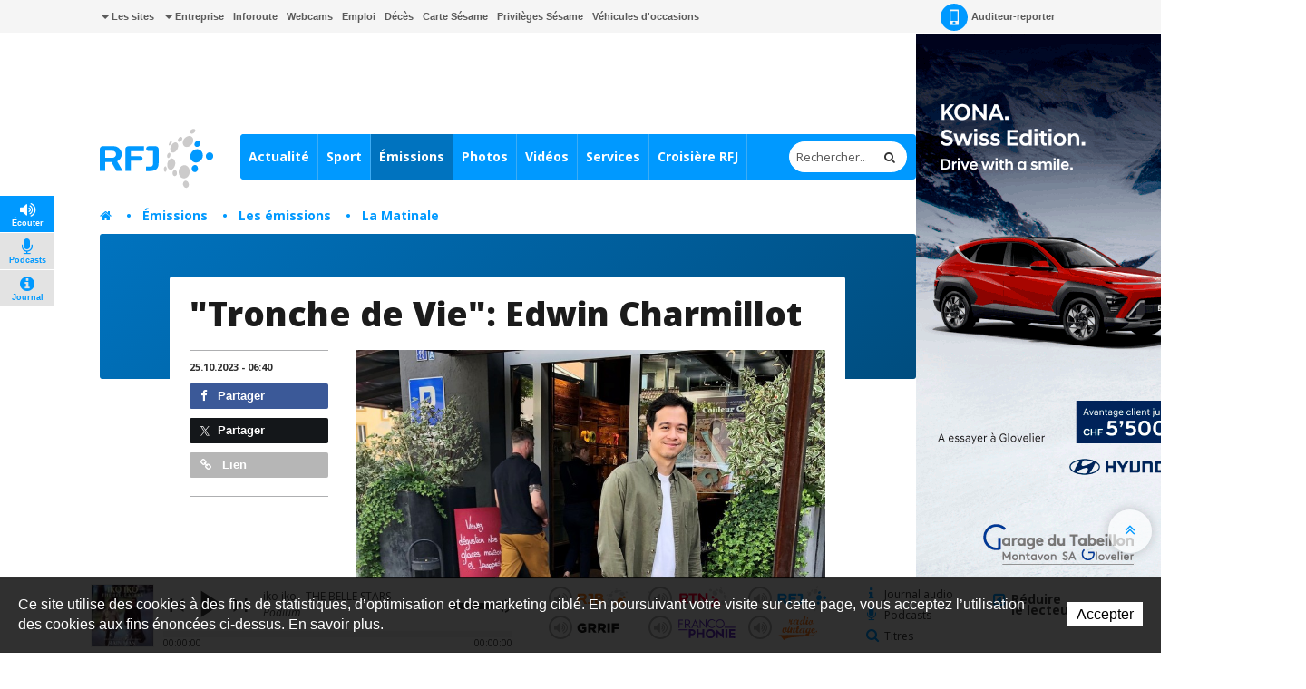

--- FILE ---
content_type: application/javascript
request_url: https://www.rfj.ch/Scripts/javascript/historyjs/async-ads.js
body_size: 16212
content:
(function(d, c) {
    var a = "227df672ef910b3e706db133331c2d9a";
    c.reviveAsync = c.reviveAsync || {};
    try {
        if (!c.reviveAsync.hasOwnProperty(a)) {
            var f = c.reviveAsync[a] = {
                id: Object.keys(c.reviveAsync).length,
                name: "revive",
				loaded: false,
                start: function() {
                    var e = function() {
                        try {
                            if (!f.done) {
                                d.removeEventListener("DOMContentLoaded", e, false);
                                c.removeEventListener("load", e, false);
                                f.done = true;
                                f.apply(f.detect())
                            }
                        } catch (g) {
                            console.log(g)
                        }
                    };
                    if (d.readyState === "complete") {
                        setTimeout(e)
                    } else {
                        d.addEventListener("DOMContentLoaded", e, false);
                        c.addEventListener("load", e, false)
                    }
                },
                ajax: function(e, g) {
                    var h = new XMLHttpRequest();
                    h.onreadystatechange = function() {
                        if (this.readyState == 4) {
                            if (this.status == 200) {
                                f.spc(JSON.parse(this.responseText))
                            }
                        }
                    };
                    h.open("GET", e + "?" + f.encode(g).join("&"), true);
                    h.withCredentials = true;
                    h.send()
                },
                encode: function(m, n) {
                    var e = [],
                        h, i;
                    for (h in m) {
                        if (m.hasOwnProperty(h)) {
                            var l = n ? n + "[" + h + "]" : h;
                            if ((/string|number|boolean/).test(typeof m[h])) {
                                e.push(encodeURIComponent(l) + "=" + encodeURIComponent(m[h]))
                            } else {
                                var g = f.encode(m[h], l);
                                for (i in g) {
                                    e.push(g[i])
                                }
                            }
                        }
                    }
                    return e
                },
                apply: function(g) {
                    if (g.zones.length) {
                        var e = d.location.protocol == "http:" ? "http://ww2.lapublicite.ch/pubserver/www/delivery/asyncspc.php" : "https://ww2.lapublicite.ch/pubserver/www/delivery/asyncspc.php";
                        g.zones = g.zones.join("|");
                        g.loc = d.location.href;								
						g.loc = g.loc.replace(/(http|https)\:\/\//gi,'');
                        if (d.referrer) {
                            g.referer = d.referrer
                        }
                        f.ajax(e, g)
                    }
					else{
						f.loaded = true;						
					}
                },
                detect: function() {
                    var o = d.querySelectorAll("ins[data-" + f.name + "-id='" + a + "']");
                    var n = {
                        zones: [],
                        prefix: f.name + "-" + f.id + "-"
                    };
                    for (var g = 0; g < o.length; g++) {
                        var k = o[g];
                        if (k.hasAttribute("data-" + f.name + "-zoneid")) {
                            var l = new RegExp("^data-" + f.name + "-(.*)$"),
                                e;
                            for (var h = 0; h < k.attributes.length; h++) {
                                if (e = k.attributes[h].name.match(l)) {
                                    if (e[1] == "zoneid") {
                                        n.zones[g] = k.attributes[h].value;
                                        k.id = n.prefix + g
                                    } else {
                                        if (e[1] != "id") {
                                            n[e[1]] = k.attributes[h].value
                                        }
                                    }
                                }
                            }
                        }
                    }
                    return n
                },
                createFrame: function(h) {
                    var e = d.createElement("IFRAME"),
                        g = e.style;
                    e.scrolling = "no";
                    e.frameBorder = 0;
                    e.width = h.width > 0 ? h.width : 0;
                    e.height = h.height > 0 ? h.height : 0;
                    g.border = 0;
                    g.overflow = "hidden";
                    return e
                },
                loadFrame: function(g, e) {
                    var h = g.contentDocument || g.contentWindow.document;
                    h.open();
                    h.writeln("<!DOCTYPE html>");
                    h.writeln("<html>");
                    h.writeln('<head><base target="_top"></head>');
                    h.writeln('<body border="0" margin="0" style="margin: 0; padding: 0">');
                    h.writeln(e);
                    h.writeln("</body>");
                    h.writeln("</html>");
                    h.close()
                },
                spc: function(k) {
                    for (var e in k) {
                        if (k.hasOwnProperty(e)) {
                            var o = k[e];
                            var n = d.getElementById(e);
                            if (n) {
                                var m = d.createElement("INS");
                                if (o.iframeFriendly) {
                                    var l = f.createFrame(o);
                                    m.appendChild(l);
                                    n.parentNode.replaceChild(m, n);
                                    f.loadFrame(l, o.html)
                                } else {
                                    m.style.textDecoration = "none";
                                    m.innerHTML = o.html;
                                    var g = m.getElementsByTagName("SCRIPT");
                                    for (var l = 0; l < g.length; l++) {
                                        var q = document.createElement("SCRIPT");
                                        var p = g[l].attributes;
                                        for (var h = 0; h < p.length; h++) {
                                            q[p[h].nodeName] = p[h].value
                                        }
                                        if (g[l].innerHTML) {
                                            q.text = g[l].innerHTML
                                        }
                                        g[l].parentNode.replaceChild(q, g[l])
                                    }
                                    n.parentNode.replaceChild(m, n);
                                }
								f.loaded = true;
                            }
                        }
                    }
                }
            };
            f.start()
        }
    } catch (b) {
        if (console.log) {
            console.log(b)
        }
    }
})(document, window);
if (typeof org == "undefined") {
    var org = {}
}
if (typeof org.openx == "undefined") {
    org.openx = {}
}
if (typeof org.openx.util == "undefined") {
    org.openx.util = {}
}
if (typeof org.openx.SWFObjectUtil == "undefined") {
    org.openx.SWFObjectUtil = {}
}
org.openx.SWFObject = function(f, d, m, g, j, l, n, i, a, e) {
    if (!document.getElementById) {
        return
    }
    this.DETECT_KEY = e ? e : "detectflash";
    this.skipDetect = org.openx.util.getRequestParameter(this.DETECT_KEY);
    this.params = new Object();
    this.variables = new Object();
    this.attributes = new Array();
    if (f) {
        this.setAttribute("swf", f)
    }
    if (d) {
        this.setAttribute("id", d)
    }
    if (m) {
        this.setAttribute("width", m)
    }
    if (g) {
        this.setAttribute("height", g)
    }
    if (j) {
        this.setAttribute("version", new org.openx.PlayerVersion(j.toString().split(".")))
    }
    this.installedVer = org.openx.SWFObjectUtil.getPlayerVersion();
    if (!window.opera && document.all && this.installedVer.major > 7) {
        org.openx.SWFObject.doPrepUnload = true
    }
    if (l) {
        this.addParam("bgcolor", l)
    }
    var b = n ? n : "high";
    this.addParam("quality", b);
    var k = (i) ? i : window.location;
    this.setAttribute("xiRedirectUrl", k);
    this.setAttribute("redirectUrl", "");
    if (a) {
        this.setAttribute("redirectUrl", a)
    }
};
org.openx.SWFObject.prototype = {
    setAttribute: function(a, b) {
        this.attributes[a] = b
    },
    getAttribute: function(a) {
        return this.attributes[a]
    },
    addParam: function(a, b) {
        this.params[a] = b
    },
    getParams: function() {
        return this.params
    },
    addVariable: function(a, b) {
        this.variables[a] = b
    },
    getVariable: function(a) {
        return this.variables[a]
    },
    getVariables: function() {
        return this.variables
    },
    getVariablePairs: function() {
        var a = new Array();
        var b;
        var c = this.getVariables();
        for (b in c) {
            a[a.length] = b + "=" + c[b]
        }
        return a
    },
    getSWFHTML: function() {
        var d = "";
        if (navigator.plugins && navigator.mimeTypes && navigator.mimeTypes.length) {
            d = '<embed type="application/x-shockwave-flash" src="' + this.getAttribute("swf") + '" width="' + this.getAttribute("width") + '" height="' + this.getAttribute("height") + '" style="' + this.getAttribute("style") + '"';
            d += ' id="' + this.getAttribute("id") + '" name="' + this.getAttribute("id") + '" ';
            var c = this.getParams();
            for (var a in c) {
                d += [a] + '="' + c[a] + '" '
            }
            var b = this.getVariablePairs().join("&");
            if (b.length > 0) {
                d += 'flashvars="' + b + '"'
            }
            d += "/>"
        } else {
            d = '<object id="' + this.getAttribute("id") + '" classid="clsid:D27CDB6E-AE6D-11cf-96B8-444553540000" width="' + this.getAttribute("width") + '" height="' + this.getAttribute("height") + '" style="' + this.getAttribute("style") + '">';
            d += '<param name="movie" value="' + this.getAttribute("swf") + '" />';
            var c = this.getParams();
            for (var a in c) {
                d += '<param name="' + a + '" value="' + c[a] + '" />'
            }
            var b = this.getVariablePairs().join("&");
            if (b.length > 0) {
                d += '<param name="flashvars" value="' + b + '" />'
            }
            d += "</object>"
        }
        return d
    },
    write: function(a, b, d) {
        if (this.skipDetect || this.installedVer.versionIsValid(this.getAttribute("version"))) {
            var c = (typeof a == "string") ? document.getElementById(a) : a;
            c.innerHTML = this.getSWFHTML();
            this.logImpression(c, b);
            return true
        } else {
            if (this.getAttribute("redirectUrl") != "") {
                document.location.replace(this.getAttribute("redirectUrl"))
            }
        }
        this.logImpression(c, d);
        return false
    },
    logImpression: function(c, a) {
        if (a) {
            var b = document.createElement("IMG");
            b.style.position = "absolute";
            b.style.width = 0;
            b.src = a;
            c.appendChild(b)
        }
    }
};
org.openx.SWFObjectUtil.getPlayerVersion = function() {
    var c = new org.openx.PlayerVersion([0, 0, 0]);
    if (navigator.plugins && navigator.mimeTypes.length) {
        var a = navigator.plugins["Shockwave Flash"];
        if (a && a.description) {
            c = new org.openx.PlayerVersion(a.description.replace(/([a-zA-Z]|\s)+/, "").replace(/(\s+r|\s+b[0-9]+)/, ".").split("."))
        }
    } else {
        if (navigator.userAgent && navigator.userAgent.indexOf("Windows CE") >= 0) {
            var d = 1;
            var b = 3;
            while (d) {
                try {
                    b++;
                    d = new ActiveXObject("ShockwaveFlash.ShockwaveFlash." + b);
                    c = new org.openx.PlayerVersion([b, 0, 0])
                } catch (f) {
                    d = null
                }
            }
        } else {
            try {
                var d = new ActiveXObject("ShockwaveFlash.ShockwaveFlash.7")
            } catch (f) {
                try {
                    var d = new ActiveXObject("ShockwaveFlash.ShockwaveFlash.6");
                    c = new org.openx.PlayerVersion([6, 0, 21]);
                    d.AllowScriptAccess = "always"
                } catch (f) {
                    if (c.major == 6) {
                        return c
                    }
                }
                try {
                    d = new ActiveXObject("ShockwaveFlash.ShockwaveFlash")
                } catch (f) {}
            }
            if (d != null) {
                c = new org.openx.PlayerVersion(d.GetVariable("$version").split(" ")[1].split(","))
            }
        }
    }
    return c
};
org.openx.PlayerVersion = function(a) {
    this.major = a[0] != null ? parseInt(a[0]) : 0;
    this.minor = a[1] != null ? parseInt(a[1]) : 0;
    this.rev = a[2] != null ? parseInt(a[2]) : 0
};
org.openx.PlayerVersion.prototype.versionIsValid = function(a) {
    if (this.major < a.major) {
        return false
    }
    if (this.major > a.major) {
        return true
    }
    if (this.minor < a.minor) {
        return false
    }
    if (this.minor > a.minor) {
        return true
    }
    if (this.rev < a.rev) {
        return false
    }
    return true
};
org.openx.util = {
    getRequestParameter: function(d) {
        var c = document.location.search || document.location.hash;
        if (d == null) {
            return c
        }
        if (c) {
            var b = c.substring(1).split("&");
            for (var a = 0; a < b.length; a++) {
                if (b[a].substring(0, b[a].indexOf("=")) == d) {
                    return b[a].substring((b[a].indexOf("=") + 1))
                }
            }
        }
        return ""
    }
};
org.openx.SWFObjectUtil.cleanupSWFs = function() {
    var c = document.getElementsByTagName("OBJECT");
    for (var b = c.length - 1; b >= 0; b--) {
        c[b].style.display = "none";
        for (var a in c[b]) {
            if (typeof c[b][a] == "function") {
                c[b][a] = function() {}
            }
        }
    }
};
if (org.openx.SWFObject.doPrepUnload) {
    if (!org.openx.unloadSet) {
        org.openx.SWFObjectUtil.prepUnload = function() {
            __flash_unloadHandler = function() {};
            __flash_savedUnloadHandler = function() {};
            window.attachEvent("onunload", org.openx.SWFObjectUtil.cleanupSWFs)
        };
        window.attachEvent("onbeforeunload", org.openx.SWFObjectUtil.prepUnload);
        org.openx.unloadSet = true
    }
}
if (!document.getElementById && document.all) {
    document.getElementById = function(a) {
        return document.all[a]
    }
}
var getQueryParamValue = org.openx.util.getRequestParameter;
var FlashObject = org.openx.SWFObject;
var SWFObject = org.openx.SWFObject;
document.mmm_fo = 1;